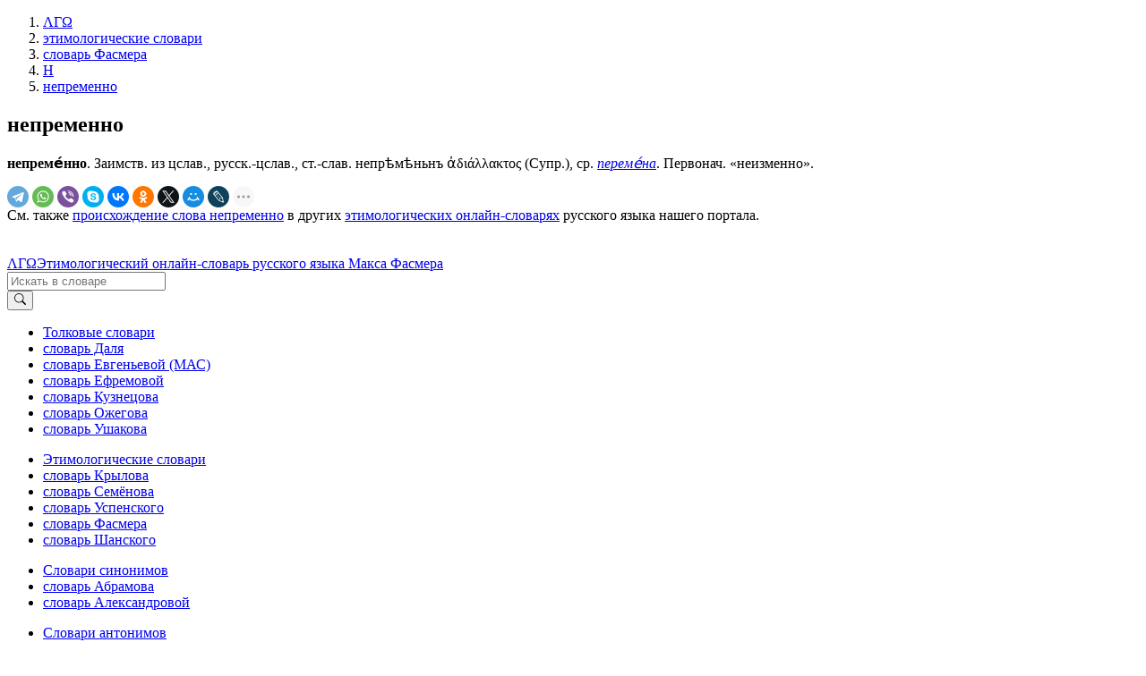

--- FILE ---
content_type: text/html; charset=UTF-8
request_url: https://lexicography.online/etymology/vasmer/%D0%BD/%D0%BD%D0%B5%D0%BF%D1%80%D0%B5%D0%BC%D0%B5%D0%BD%D0%BD%D0%BE
body_size: 3945
content:
<!doctype html><html lang="ru"><head><title>непременно | Этимологический онлайн-словарь Фасмера М. | ΛΓΩ</title><meta name="description" content="непременно"><meta name="keywords" content="непременно | Этимологический онлайн-словарь Фасмера М. | ΛΓΩ"><meta name="viewport" content="width=device-width, initial-scale=1"><link rel="stylesheet" href="//s.lexicography.online/css/bs4.min.css?1"><link rel="stylesheet" href="//s.lexicography.online/css/style.css?1"><link rel="stylesheet" href="//s.lexicography.online/css/lexicography.css?1"><script async src="https://pagead2.googlesyndication.com/pagead/js/adsbygoogle.js?client=ca-pub-1568222526952064" crossorigin="anonymous" type="a84802d2e8433cb43a05ded2-text/javascript"></script>
<!-- <script src="//pagead2.googlesyndication.com/pagead/js/adsbygoogle.js" async></script> -->
<!-- <script>window.yaContextCb=window.yaContextCb||[]</script><script src="//an.yandex.ru/system/context.js" async></script> -->
<!-- Yandex.RTB -->
<script type="a84802d2e8433cb43a05ded2-text/javascript">window.yaContextCb=window.yaContextCb||[]</script>
<script src="https://yandex.ru/ads/system/context.js" async type="a84802d2e8433cb43a05ded2-text/javascript"></script>
<script type="a84802d2e8433cb43a05ded2-text/javascript">window.yaContextCb.push(()=>{
  Ya.Context.AdvManager.render({
    "blockId": "R-A-262226-48",
    "type": "fullscreen",
    "platform": "desktop"
  })
})
</script>
<script type="a84802d2e8433cb43a05ded2-text/javascript">window.yaContextCb.push(()=>{
  Ya.Context.AdvManager.render({
    type: 'fullscreen',    
    platform: 'touch',
    blockId: 'R-A-262226-43'
  })
})</script>
<script type="a84802d2e8433cb43a05ded2-text/javascript">window.yaContextCb.push(()=>{
  Ya.Context.AdvManager.render({
    type: 'floorAd',
    blockId: 'R-A-262226-44'
  })
})</script>
<!-- <script>window.yaContextCb.push(()=>{
  Ya.Context.AdvManager.render({
    type: 'topAd',    
    blockId: 'R-A-262226-46'
  })
})</script> -->
<script src="//s.lexicography.online/js/lgo.js?1" crossorigin="anonymous" defer type="a84802d2e8433cb43a05ded2-text/javascript"></script><script src="//yastatic.net/share2/share.js" async type="a84802d2e8433cb43a05ded2-text/javascript"></script><link rel="stylesheet" href="//s.lexicography.online/css/vasmer.css?1"><script async src="//www.googletagmanager.com/gtag/js?id=UA-96357156-1" type="a84802d2e8433cb43a05ded2-text/javascript"></script><script type="a84802d2e8433cb43a05ded2-text/javascript">window.dataLayer=window.dataLayer||[];function gtag(){dataLayer.push(arguments);}gtag('js', new Date());gtag('config','UA-96357156-1');</script><script type="a84802d2e8433cb43a05ded2-text/javascript"> (function(m,e,t,r,i,k,a){m[i]=m[i]||function(){(m[i].a=m[i].a||[]).push(arguments)}; m[i].l=1*new Date(); for (var j = 0; j < document.scripts.length; j++) {if (document.scripts[j].src === r) { return; }} k=e.createElement(t),a=e.getElementsByTagName(t)[0],k.async=1,k.src=r,a.parentNode.insertBefore(k,a)}) (window, document, "script", "https://mc.yandex.ru/metrika/tag.js", "ym"); ym(43664764, "init", { clickmap:true, trackLinks:true, accurateTrackBounce:true, webvisor:true }); </script> <noscript><div><img src="https://mc.yandex.ru/watch/43664764" style="position:absolute; left:-9999px;" alt="" /></div></noscript><meta property="og:type" content="article">
<meta property="og:title" content="«Непременно» в словаре М. Фасмера">
<meta property="og:url" content="https://lexicography.online/etymology/vasmer/%D0%BD/%D0%BD%D0%B5%D0%BF%D1%80%D0%B5%D0%BC%D0%B5%D0%BD%D0%BD%D0%BE">
<meta property="og:site_name" content="ΛΓΩ"><meta property="og:image" content="https://s.lexicography.online/images/og3.png"></head>
<body>
  <div class="main">
    <div class="container">
      <ol class="breadcrumbs" itemscope itemtype="http://schema.org/BreadcrumbList"><li itemprop="itemListElement" itemscope itemtype="http://schema.org/ListItem"><a itemscope itemtype="https://schema.org/WebPage" itemprop="item" itemid="https://lexicography.online/" href="/"><span itemprop="name">ΛΓΩ</span></a><meta itemprop="position" content="1"></li><li itemprop="itemListElement" itemscope itemtype="http://schema.org/ListItem"><a itemscope itemtype="https://schema.org/WebPage" itemprop="item" itemid="https://lexicography.online/etymology/" href="/etymology/"><span itemprop="name">этимологические словари</span></a><meta itemprop="position" content="2"></li><li itemprop="itemListElement" itemscope itemtype="http://schema.org/ListItem"><a itemscope itemtype="https://schema.org/WebPage" itemprop="item" itemid="https://lexicography.online/etymology/vasmer/" href="/etymology/vasmer/"><span itemprop="name">словарь Фасмера</span></a><meta itemprop="position" content="3"></li><li itemprop="itemListElement" itemscope itemtype="http://schema.org/ListItem"><a itemscope itemtype="https://schema.org/WebPage" itemprop="item" itemid="https://lexicography.online/etymology/vasmer/%D0%BD/" href="/etymology/vasmer/%D0%BD/"><span itemprop="name">Н</span></a><meta itemprop="position" content="4"></li><li itemprop="itemListElement" itemscope itemtype="http://schema.org/ListItem"><a itemscope itemtype="https://schema.org/WebPage" itemprop="item" itemid="https://lexicography.online/etymology/vasmer/%D0%BD/%D0%BD%D0%B5%D0%BF%D1%80%D0%B5%D0%BC%D0%B5%D0%BD%D0%BD%D0%BE" href="/etymology/vasmer/%D0%BD/%D0%BD%D0%B5%D0%BF%D1%80%D0%B5%D0%BC%D0%B5%D0%BD%D0%BD%D0%BE"><span itemprop="name">непременно</span></a><meta itemprop="position" content="5"></li></ol>
      <div class="ads-responsive" data-desktop-rtb-id="262226-9" data-mobile-rtb-id="262226-21" style="width:100%;"></div>
      <!-- <div class="ads-desktop" data-pub-id="ca-pub-1568222526952064" data-slot-id="9969783770"></div><script async src="https://pagead2.googlesyndication.com/pagead/js/adsbygoogle.js"></script>
<ins class="adsbygoogle"
     style="display:block"
     data-ad-client="ca-pub-1568222526952064"
     data-ad-slot="1346179609"
     data-ad-format="horizontal"
     data-full-width-responsive="true">
  </ins>
<script>
     (adsbygoogle = window.adsbygoogle || []).push({});
</script> -->
        <article>
        <h1>непременно</h1>
        <p><strong>непреме́нно</strong>. Заимств. из цслав., русск.-цслав., ст.-слав. <span class="izh">непрѣмѣньнъ</span> ἀδιάλλακτος (Супр.), ср. <i><a href="/etymology/vasmer/%D0%BC/%D0%BC%D0%B5%D0%BD%D0%B0">переме́на</a></i>. Первонач. «неизменно».</p>
        <div class="social"><div class="ya-share2" data-curtain data-shape="round" data-limit="9" data-services="telegram,whatsapp,viber,skype,vkontakte,odnoklassniki,twitter,moimir,lj,reddit,pinterest"></div></div>

        <div style="padding-bottom:20px">См. также <a href="/etymology/%D0%BD/%D0%BD%D0%B5%D0%BF%D1%80%D0%B5%D0%BC%D0%B5%D0%BD%D0%BD%D0%BE">происхождение слова непременно</a> в других <a href="/etymology/">этимологических онлайн-словарях</a> русского языка нашего портала.</div>
        <p class="benetodanilaineedhelp"></p>
          <div class="ads-responsive" data-desktop-rtb-id="262226-41" data-mobile-rtb-id="262226-42" style="width:100%;"></div>
      </article>
      <aside class="rel-links"><div class="ads-responsive sticky" data-desktop-rtb-id="262226-8" style="width:100%;"></div></aside>
    </div>
  </div>
  <header><div class="ads-responsive ads-mobile__top-header" data-desktop-rtb-id="262226-1" data-mobile-rtb-id="262226-24"></div><div class="container header"><div class="logo"><span class="index"><a href="/" tabindex="1">ΛΓΩ</a></span><span><a href="/etymology/vasmer/" tabindex="2">Этимологический онлайн-словарь русского языка Макса Фасмера</a></span></div><div class="search"><form action="/etymology/vasmer/search" method="GET" role="search"><div class="input-group"><input type="search" class="form-control" placeholder="Искать в словаре" name="s" tabindex="2" title="Искать в словаре"><div class="input-group-append"><button class="btn btn-secondary" type="submit" tabindex="3" aria-label="Искать"><svg width="1em" height="1em" viewBox="0 0 16 16" class="bi bi-search" fill="currentColor" xmlns="http://www.w3.org/2000/svg"><path fill-rule="evenodd" d="M10.442 10.442a1 1 0 0 1 1.415 0l3.85 3.85a1 1 0 0 1-1.414 1.415l-3.85-3.85a1 1 0 0 1 0-1.415z"></path><path fill-rule="evenodd" d="M6.5 12a5.5 5.5 0 1 0 0-11 5.5 5.5 0 0 0 0 11zM13 6.5a6.5 6.5 0 1 1-13 0 6.5 6.5 0 0 1 13 0z"></path></svg></button></div></div></form></div></div></header>
  <footer><div class="container"><div class="row1col"><ul class="catalog"><li><a href="/explanatory/">Толковые словари</a></li><li><a href="/explanatory/dal/">словарь Даля</a></li><li><a href="/explanatory/mas/">словарь Евгеньевой (МАС)</a></li><li><a href="/explanatory/efremova/">словарь Ефремовой</a></li><li><a href="/explanatory/kuznetsov/">словарь Кузнецова</a></li><li><a href="/explanatory/ozhegov/">словарь Ожегова</a></li><li><a href="/explanatory/ushakov/">словарь Ушакова</a></li></ul></div><div class="row1col"><ul class="catalog"><li><a href="https://lexicography.online/etymology/">Этимологические словари</a></li><li><a href="/etymology/krylov/">словарь Крылова</a></li><li><a href="/etymology/semyonov/">словарь Семёнова</a></li><li><a href="/etymology/uspensky/">словарь Успенского</a></li><li><a href="/etymology/vasmer/">словарь Фасмера</a></li><li><a href="/etymology/shansky/">словарь Шанского</a></li></ul></div><div class="row1col"><ul class="catalog"><li><a href="https://lexicography.online/synonymy/">Словари синонимов</a></li><li><a href="/synonymy/abramov/">словарь Абрамова</a></li><li><a href="/synonymy/aleksandrova/">словарь Александровой</a></li></ul></div><div class="row1col"><ul class="catalog"><li><a href="https://lexicography.online/antonymy/">Словари антонимов</a></li><li><a href="/antonymy/vvedenskaya/">словарь Введенской</a></li><li><a href="/antonymy/lvov/">словарь Львова</a></li></ul></div><div class="row1col"><ul class="catalog"><li><a href="/onomastics/">Ономастические словари</a></li><li><a href="/onomastics/petrovsky/">словарь Петровского</a></li><li><a href="/onomastics/superanskaya/">словарь Суперанской</a></li><li><a href="/onomastics/uspensky/">словарь Успенского</a></li></ul></div><div class="row2col1">© 2025 lexicography.online. <strong><a href="/etymology/vasmer/">Этимологический словарь Фасмера М.</a>: <!--этимология слова-->непременно</strong></div><div class="row2col2"><a href="/agreement">Пользовательское соглашение</a><a href="/contact">Контакты</a></div></div></footer>
  <nav><ol class="container"><li><a href="/etymology/vasmer/%D0%B0/" tabindex="3">А</a></li><li><a href="/etymology/vasmer/%D0%B1/" tabindex="4">Б</a></li><li><a href="/etymology/vasmer/%D0%B2/" tabindex="5">В</a></li><li><a href="/etymology/vasmer/%D0%B3/" tabindex="6">Г</a></li><li><a href="/etymology/vasmer/%D0%B4/" tabindex="7">Д</a></li><li><a href="/etymology/vasmer/%D0%B5/" tabindex="8">Е</a></li><li><a href="/etymology/vasmer/%D0%B6/" tabindex="9">Ж</a></li><li><a href="/etymology/vasmer/%D0%B7/" tabindex="10">З</a></li><li><a href="/etymology/vasmer/%D0%B8/" tabindex="11">И</a></li><li><a href="/etymology/vasmer/%D0%BA/" tabindex="12">К</a></li><li><a href="/etymology/vasmer/%D0%BB/" tabindex="13">Л</a></li><li><a href="/etymology/vasmer/%D0%BC/" tabindex="14">М</a></li><li><a href="/etymology/vasmer/%D0%BD/" tabindex="15">Н</a></li><li><a href="/etymology/vasmer/%D0%BE/" tabindex="16">О</a></li><li><a href="/etymology/vasmer/%D0%BF/" tabindex="17">П</a></li><li><a href="/etymology/vasmer/%D1%80/" tabindex="18">Р</a></li><li><a href="/etymology/vasmer/%D1%81/" tabindex="19">С</a></li><li><a href="/etymology/vasmer/%D1%82/" tabindex="20">Т</a></li><li><a href="/etymology/vasmer/%D1%83/" tabindex="21">У</a></li><li><a href="/etymology/vasmer/%D1%84/" tabindex="22">Ф</a></li><li><a href="/etymology/vasmer/%D1%85/" tabindex="23">Х</a></li><li><a href="/etymology/vasmer/%D1%86/" tabindex="24">Ц</a></li><li><a href="/etymology/vasmer/%D1%87/" tabindex="25">Ч</a></li><li><a href="/etymology/vasmer/%D1%88/" tabindex="26">Ш</a></li><li><a href="/etymology/vasmer/%D1%89/" tabindex="27">Щ</a></li>














<li><a href="/etymology/vasmer/%D1%8D/" tabindex="31">Э</a></li><li><a href="/etymology/vasmer/%D1%8E/" tabindex="32">Ю</a></li><li><a href="/etymology/vasmer/%D1%8F/" tabindex="33">Я</a></li></ol></nav><div class="modal fade" id="typo" tabindex="-1"><div class="modal-dialog"><div class="modal-content"><div class="modal-header"><p class="modal-title">Ошибка в тексте</p><button type="button" class="close" data-dismiss="modal"><span>&times;</span></button></div><form><div class="modal-body"><p id="form-sent" class="hidden">Cообщение было отправлено</p><div id="form-inputs"><input type="hidden" name="report-id" value="typo"><input id="text" type="hidden" name="text" value=""><p>«...<span class="error-before"></span><span class="error"></span><span class="error-after"></span> ...»</p><div class="form-group"><label for="comment" class="control-label">Необязательный комментарий:</label><input id="comment" name="comment" type="text" class="form-control"></div></div></div><div class="modal-footer"><button type="button" class="btn btn-secondary" data-dismiss="modal">Закрыть</button><button type="submit" class="btn btn-primary">Отправить</button></div></form></div></div></div>
<script src="/cdn-cgi/scripts/7d0fa10a/cloudflare-static/rocket-loader.min.js" data-cf-settings="a84802d2e8433cb43a05ded2-|49" defer></script><script defer src="https://static.cloudflareinsights.com/beacon.min.js/vcd15cbe7772f49c399c6a5babf22c1241717689176015" integrity="sha512-ZpsOmlRQV6y907TI0dKBHq9Md29nnaEIPlkf84rnaERnq6zvWvPUqr2ft8M1aS28oN72PdrCzSjY4U6VaAw1EQ==" data-cf-beacon='{"version":"2024.11.0","token":"d4b10e7931b64dbb85234d67bd70d407","r":1,"server_timing":{"name":{"cfCacheStatus":true,"cfEdge":true,"cfExtPri":true,"cfL4":true,"cfOrigin":true,"cfSpeedBrain":true},"location_startswith":null}}' crossorigin="anonymous"></script>
</body>
</html>

--- FILE ---
content_type: text/html; charset=utf-8
request_url: https://www.google.com/recaptcha/api2/aframe
body_size: 268
content:
<!DOCTYPE HTML><html><head><meta http-equiv="content-type" content="text/html; charset=UTF-8"></head><body><script nonce="5zSYzFjyZ63TPW0_t4a4WA">/** Anti-fraud and anti-abuse applications only. See google.com/recaptcha */ try{var clients={'sodar':'https://pagead2.googlesyndication.com/pagead/sodar?'};window.addEventListener("message",function(a){try{if(a.source===window.parent){var b=JSON.parse(a.data);var c=clients[b['id']];if(c){var d=document.createElement('img');d.src=c+b['params']+'&rc='+(localStorage.getItem("rc::a")?sessionStorage.getItem("rc::b"):"");window.document.body.appendChild(d);sessionStorage.setItem("rc::e",parseInt(sessionStorage.getItem("rc::e")||0)+1);localStorage.setItem("rc::h",'1769416911148');}}}catch(b){}});window.parent.postMessage("_grecaptcha_ready", "*");}catch(b){}</script></body></html>